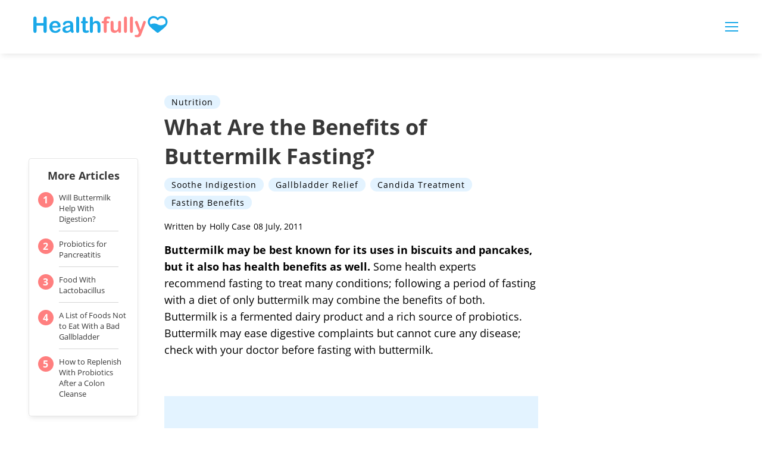

--- FILE ---
content_type: text/html; charset=utf-8
request_url: https://www.google.com/recaptcha/api2/aframe
body_size: 268
content:
<!DOCTYPE HTML><html><head><meta http-equiv="content-type" content="text/html; charset=UTF-8"></head><body><script nonce="qA22KOEb3SY_Pyf3XS3CLQ">/** Anti-fraud and anti-abuse applications only. See google.com/recaptcha */ try{var clients={'sodar':'https://pagead2.googlesyndication.com/pagead/sodar?'};window.addEventListener("message",function(a){try{if(a.source===window.parent){var b=JSON.parse(a.data);var c=clients[b['id']];if(c){var d=document.createElement('img');d.src=c+b['params']+'&rc='+(localStorage.getItem("rc::a")?sessionStorage.getItem("rc::b"):"");window.document.body.appendChild(d);sessionStorage.setItem("rc::e",parseInt(sessionStorage.getItem("rc::e")||0)+1);localStorage.setItem("rc::h",'1766320343917');}}}catch(b){}});window.parent.postMessage("_grecaptcha_ready", "*");}catch(b){}</script></body></html>